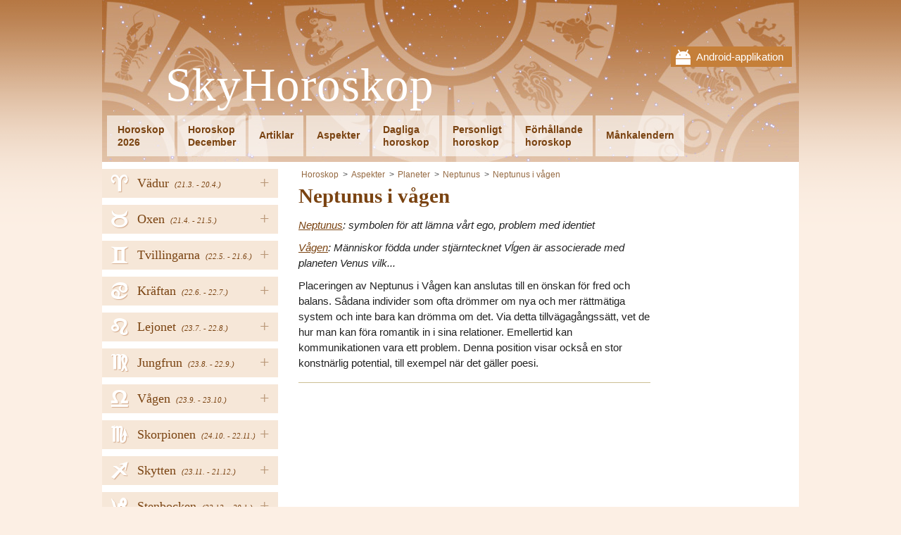

--- FILE ---
content_type: text/html; charset=UTF-8
request_url: https://www.skyhoroskop.se/neptunus-i-vagen
body_size: 3782
content:
<!DOCTYPE html PUBLIC "-//W3C//DTD XHTML 1.0 Transitional//EN" "http://www.w3.org/TR/xhtml1/DTD/xhtml1-transitional.dtd">
<html xmlns="http://www.w3.org/1999/xhtml">
<head><!-- . 2025-11-22 09:50:17-->
	    <title>Neptunus i vågen - Horoskop</title>
    <meta name="keywords" content="" />
    <meta name="description" content="neptunus-i-vagen" />
	<meta name="msvalidate.01" content="4ACF7F1038C86F1BF9C6D15833604DFD" />
	<meta name="theme-color" content="#AF6A33" />
    <meta http-equiv="Content-Type" content="text/html; charset=utf-8" />
    <meta name="author" content="AstroHoroskop" />
	<meta name="viewport" content="width=device-width, initial-scale=1" />
	<link rel="stylesheet" type="text/css" href="/views/fontawesome.css" />
    <link rel="stylesheet" type="text/css" href="/views/styles_astro.css?5" />
	<link rel="stylesheet" type="text/css" media="print" href="/views/print.css" />
	<link rel="icon" type="image/png" href="/views/www/img/favicon.png" />
	<script  src='/views/jqueryAndJstz.js?1' type='text/javascript'></script>
	<script  src='/views/javascripts.js?5' type='text/javascript'></script>
		<meta id="g-img" property="og:image" content="http://www.skyhoroskop.se/views/www/img/app.jpg" />
	<meta property="og:url" content="http://www.skyhoroskop.se/neptunus-i-vagen" />
	<meta property="og:title" content="Neptunus i vågen - Horoskop" />
	<meta property="og:description" content="neptunus-i-vagen" />
	<meta property="fb:app_id" content="250461078671728" />
	<meta name="robots" content="all" />    <script type="text/javascript">
 var _gaq = _gaq || [];
 _gaq.push(['_setAccount', 'UA-36748103-8']);
_gaq.push(['_setCustomVar', 3, 'Tag', 'planets', 3]);
 _gaq.push(['_trackPageview']);
  (function() {
 var ga = document.createElement('script'); ga.type = 'text/javascript'; ga.async = true;
	ga.src = ('https:' == document.location.protocol ? 'https://ssl' : 'http://www') + '.google-analytics.com/ga.js';
	var s = document.getElementsByTagName('script')[0]; s.parentNode.insertBefore(ga, s);
})();
</script>	
	<script>
	  (adsbygoogle = window.adsbygoogle || []).push({
		google_ad_client: "ca-pub-5025823426896792",
		enable_page_level_ads: true
	  });
	</script>
	
		
</head>
<body class="">
  
    <div id="fb-root"></div>
    <script>(function(d, s, id) {
		var js, fjs = d.getElementsByTagName(s)[0];
		if (d.getElementById(id)) return;
		js = d.createElement(s); js.id = id;
		js.src = "//connect.facebook.net/sv_SE/all.js#xfbml=1"; // &appId=250461078671728
		fjs.parentNode.insertBefore(js, fjs);
	}(document, 'script', 'facebook-jssdk'));</script>
    
	<div class="wrapper">
	<div class="head-wrap">
		<div class="mobile-top">
		<div class="mobile-close"><i class="fa fa-times"></i></div>
		<a href="http://goo.gl/89JRAz" target="_blank">
			Android-applikation			<img src="/views/www/img/gplay.png" width="100" alt="mobile app" />
		</a>
	</div>
		<div class="head">
		<a href="javascript:;" class="menu-link"><i class="fa fa-bars"></i></a>
				<div class="mobile">
			<a href="http://goo.gl/89JRAz" target="_blank">Android-applikation</a>
		</div>
				<div class="head-in">
			<a href="/" class="logo">SkyHoroskop</a>
			<div class="clear"></div>
			<ul class="menu" id="menu">
								<li><a href="/horoskop-2023">Horoskop<br />2026</a></li>
				<li><a href="/december">Horoskop<br />December</a></li>				<li class="h"><a href="/artiklar">Artiklar</a></li>
								<li class="h"><a href="/aspekter">Aspekter</a></li>
								<li><a href="/dagliga-horoskop">Dagliga<br />horoskop</a></li>
								<li><a href="/personligt-horoskop">Personligt<br />horoskop</a></li>
								<li><a href="/foerhallande-horoskop">Förhållande<br />horoskop</a></li>
								<li class="h"><a href="/mankalendern">Månkalendern</a></li>
							</ul>
			<div class="clear"></div>
		</div>
	</div>
	</div>
 
		<div class="nav">
		<ul>
						<li>
									<a href="javascript:;" class="hover">+</a>
								<a href="/vaedur" style="background-position: 14px -1px;">
					<span>Vädur</span>
										<em>(21.3. 
						- 20.4.)</em>
										<i title="Vädur"><span class="utf8L">a</span></i>
				</a>
								<ul>
										<li><a href='/vaedur2023' class="strong first">År 2026</a></li>
										<li><a href='/vaedur'>Dagliga horoskop</a></li>
												<li><a href='/vaedur/november'>November 2025</a></li>
							
													<li><a href='/vaedur/december'>December 2025</a></li>
							
										</ul>
							</li>
						<li>
									<a href="javascript:;" class="hover">+</a>
								<a href="/oxen" style="background-position: 14px -299.2px;">
					<span>Oxen</span>
										<em>(21.4. 
						- 21.5.)</em>
										<i title="Oxen"><span class="utf8L">b</span></i>
				</a>
								<ul>
										<li><a href='/oxen2023' class="strong first">År 2026</a></li>
										<li><a href='/oxen'>Dagliga horoskop</a></li>
												<li><a href='/oxen/november'>November 2025</a></li>
							
													<li><a href='/oxen/december'>December 2025</a></li>
							
										</ul>
							</li>
						<li>
									<a href="javascript:;" class="hover">+</a>
								<a href="/tvillingarna" style="background-position: 14px -199.8px;">
					<span>Tvillingarna</span>
										<em>(22.5. 
						- 21.6.)</em>
										<i title="Tvillingarna"><span class="utf8L">c</span></i>
				</a>
								<ul>
										<li><a href='/tvillingarna2023' class="strong first">År 2026</a></li>
										<li><a href='/tvillingarna'>Dagliga horoskop</a></li>
												<li><a href='/tvillingarna/november'>November 2025</a></li>
							
													<li><a href='/tvillingarna/december'>December 2025</a></li>
							
										</ul>
							</li>
						<li>
									<a href="javascript:;" class="hover">+</a>
								<a href="/kraeftan" style="background-position: 14px -348.9px;">
					<span>Kräftan</span>
										<em>(22.6. 
						- 22.7.)</em>
										<i title="Kräftan"><span class="utf8L">d</span></i>
				</a>
								<ul>
										<li><a href='/kraeftan2023' class="strong first">År 2026</a></li>
										<li><a href='/kraeftan'>Dagliga horoskop</a></li>
												<li><a href='/kraeftan/november'>November 2025</a></li>
							
													<li><a href='/kraeftan/december'>December 2025</a></li>
							
										</ul>
							</li>
						<li>
									<a href="javascript:;" class="hover">+</a>
								<a href="/lejonet" style="background-position: 14px -249.5px;">
					<span>Lejonet</span>
										<em>(23.7. 
						- 22.8.)</em>
										<i title="Lejonet"><span class="utf8L">e</span></i>
				</a>
								<ul>
										<li><a href='/lejonet2023' class="strong first">År 2026</a></li>
										<li><a href='/lejonet'>Dagliga horoskop</a></li>
												<li><a href='/lejonet/november'>November 2025</a></li>
							
													<li><a href='/lejonet/december'>December 2025</a></li>
							
										</ul>
							</li>
						<li>
									<a href="javascript:;" class="hover">+</a>
								<a href="/jungfrun" style="background-position: 14px -547.7px;">
					<span>Jungfrun</span>
										<em>(23.8. 
						- 22.9.)</em>
										<i title="Jungfrun"><span class="utf8L">f</span></i>
				</a>
								<ul>
										<li><a href='/jungfrun2023' class="strong first">År 2026</a></li>
										<li><a href='/jungfrun'>Dagliga horoskop</a></li>
												<li><a href='/jungfrun/november'>November 2025</a></li>
							
													<li><a href='/jungfrun/december'>December 2025</a></li>
							
										</ul>
							</li>
						<li>
									<a href="javascript:;" class="hover">+</a>
								<a href="/vagen" style="background-position: 14px -498px;">
					<span>Vågen</span>
										<em>(23.9. 
						- 23.10.)</em>
										<i title="Vågen"><span class="utf8L">g</span></i>
				</a>
								<ul>
										<li><a href='/vagen2023' class="strong first">År 2026</a></li>
										<li><a href='/vagen'>Dagliga horoskop</a></li>
												<li><a href='/vagen/november'>November 2025</a></li>
							
													<li><a href='/vagen/december'>December 2025</a></li>
							
										</ul>
							</li>
						<li>
									<a href="javascript:;" class="hover">+</a>
								<a href="/skorpionen" style="background-position: 14px -50.7px;">
					<span>Skorpionen</span>
										<em>(24.10. 
						- 22.11.)</em>
										<i title="Skorpionen"><span class="utf8L">h</span></i>
				</a>
								<ul>
										<li><a href='/skorpionen2023' class="strong first">År 2026</a></li>
										<li><a href='/skorpionen'>Dagliga horoskop</a></li>
												<li><a href='/skorpionen/november'>November 2025</a></li>
							
													<li><a href='/skorpionen/december'>December 2025</a></li>
							
										</ul>
							</li>
						<li>
									<a href="javascript:;" class="hover">+</a>
								<a href="/skytten" style="background-position: 14px -150.1px;">
					<span>Skytten</span>
										<em>(23.11. 
						- 21.12.)</em>
										<i title="Skytten"><span class="utf8L">i</span></i>
				</a>
								<ul>
										<li><a href='/skytten2023' class="strong first">År 2026</a></li>
										<li><a href='/skytten'>Dagliga horoskop</a></li>
												<li><a href='/skytten/november'>November 2025</a></li>
							
													<li><a href='/skytten/december'>December 2025</a></li>
							
										</ul>
							</li>
						<li>
									<a href="javascript:;" class="hover">+</a>
								<a href="/stenbocken" style="background-position: 14px -448.3px;">
					<span>Stenbocken</span>
										<em>(22.12. 
						- 20.1.)</em>
										<i title="Stenbocken"><span class="utf8L">j</span></i>
				</a>
								<ul>
										<li><a href='/stenbocken2023' class="strong first">År 2026</a></li>
										<li><a href='/stenbocken'>Dagliga horoskop</a></li>
												<li><a href='/stenbocken/november'>November 2025</a></li>
							
													<li><a href='/stenbocken/december'>December 2025</a></li>
							
										</ul>
							</li>
						<li>
									<a href="javascript:;" class="hover">+</a>
								<a href="/vattumannen" style="background-position: 14px -100.4px;">
					<span>Vattumannen</span>
										<em>(21.1. 
						- 20.2.)</em>
										<i title="Vattumannen"><span class="utf8L">k</span></i>
				</a>
								<ul>
										<li><a href='/vattumannen2023' class="strong first">År 2026</a></li>
										<li><a href='/vattumannen'>Dagliga horoskop</a></li>
												<li><a href='/vattumannen/november'>November 2025</a></li>
							
													<li><a href='/vattumannen/december'>December 2025</a></li>
							
										</ul>
							</li>
						<li>
									<a href="javascript:;" class="hover">+</a>
								<a href="/fiskarna" style="background-position: 14px -398.6px;">
					<span>Fiskarna</span>
										<em>(21.2. 
						- 20.3.)</em>
										<i title="Fiskarna"><span class="utf8L">l</span></i>
				</a>
								<ul>
										<li><a href='/fiskarna2023' class="strong first">År 2026</a></li>
										<li><a href='/fiskarna'>Dagliga horoskop</a></li>
												<li><a href='/fiskarna/november'>November 2025</a></li>
							
													<li><a href='/fiskarna/december'>December 2025</a></li>
							
										</ul>
							</li>
					</ul>
		
				<div class="buttons">
			<div id="fb-left">
							<div class="fb-page" data-href="https://www.facebook.com/Skyhoroskop.se/" data-width="250" data-adapt-container-width="true" data-show-facepile="false" data-show-posts="false"></div>
						</div>
		</div>
		
					<form action="" method="post" class="newsletter news-anim">
				<p>Skulle du vilja få mer information?</p>
				<input type="text" name="email" placeholder="email@email.com" class="text" />
				<input type="submit" class="sub" value="Din E-postadress" name="ok_news" />
			</form>
					</div>
		
	<div class="content">
        		<div class="main">
						<ul class="breadcrumbs">
				<li><a href="/">Horoskop</a></li>
								<li class="item"><a href="/aspekter">Aspekter</a></li>
								<li class="item"><a href="/planeter">Planeter</a></li>
								<li class="item"><a href="/neptunus">Neptunus</a></li>
								<li class="item"><a href="/neptunus-i-vagen">Neptunus i vågen</a></li>
											</ul>
						
		
	<h1 itemprop="name">Neptunus i vågen</h1>

	<p><em><a href="/neptunus">Neptunus</a>: symbolen för att lämna vårt ego, problem med identiet</em></p><p><em><a href="/vagen">Vågen</a>: Människor födda under stjärntecknet Vĺgen är associerade med planeten Venus vilk...</em></p><p>Placeringen av Neptunus i Vågen kan anslutas till en önskan för fred och balans. Sådana individer som ofta drömmer om nya och mer rättmätiga system och inte bara kan drömma om det. Via detta tillvägagångssätt, vet de hur man kan föra romantik in i sina relationer. Emellertid kan kommunikationen vara ett problem. Denna position visar också en stor konstnärlig potential, till exempel när det gäller poesi.</p><hr /><div class="pagination"></div> 
			
						
											<!-- astrohoroskop bottom1 -->
				<ins class="adsbygoogle"
						style="display:inline-block;width:336px;height:280px"
						data-ad-client="ca-pub-5025823426896792"
						data-ad-slot="4529955202"></ins>
				<script>
				(adsbygoogle = window.adsbygoogle || []).push({});
				</script>
						</div>
		
				<div class="column">
			<div class="in">
						<!-- astrohoroskop right -->
			<ins class="adsbygoogle"
				 style="display:inline-block;width:160px;height:600px"
				 data-ad-client="ca-pub-5025823426896792"
				 data-ad-slot="1576488806"></ins>
			<script>
			(adsbygoogle = window.adsbygoogle || []).push({});
			</script>
						</div>
		</div>
				<div class="clear"></div>
	</div><!--div.content-->

	<footer>
		<a href="javascript:;" onclick="$('html, body').animate({scrollTop: 0}, 500);" class="top-butt"></a>
		
				<div class="feedback">
			<a href="/kontakt">Kontakt</a><a class="blink blink-f" href="https://www.facebook.com/Skyhoroskop.se/" target="_blank" rel="publisher" title="Facebook">Facebook</a>				<a class="blink blink-m" href="http://goo.gl/89JRAz" target='_blank' title='Mobile App'></a>
						<div class="clear"></div>
		</div>
		
				<div class="popup">
			<div class="in">
				<div class="close" onclick="$('.popup').remove();"><i class="fa fa-times" aria-hidden="true"></i></div>
				<form action="" method="post" class="newsletter">
					<p>Skulle du vilja få mer information?</p>
					<input type="text" name="email" placeholder="email@email.com" class="text" />
					<input type="submit" class="sub" value="Din E-postadress" name="ok_news" />
				</form>
				<div class="clear"></div>
								<div class="fb-page" data-href="https://www.facebook.com/Skyhoroskop.se/" data-height="250" data-width="500" data-small-header="true" data-adapt-container-width="true" 
					data-hide-cover="false" data-show-facepile="true" data-show-posts="true">
					<div class="fb-xfbml-parse-ignore">
						<blockquote cite="https://www.facebook.com/Skyhoroskop.se/">
							<a href="https://www.facebook.com/Skyhoroskop.se/">Facebook</a>
						</blockquote>
					</div>
				</div>
				<div class="clear"></div>
				<br />
							</div>
		</div>
		   
	</footer>
</div><!--div.wrapper-->

<script type="text/javascript">
	var sa = document.createElement('script'); sa.type = 'text/javascript'; 
	sa.src = '//pagead2.googlesyndication.com/pagead/js/adsbygoogle.js';
	var s = document.getElementsByTagName('script')[0]; s.parentNode.insertBefore(sa, s);     
</script>
</body>
</html>


--- FILE ---
content_type: text/html; charset=utf-8
request_url: https://www.google.com/recaptcha/api2/aframe
body_size: 267
content:
<!DOCTYPE HTML><html><head><meta http-equiv="content-type" content="text/html; charset=UTF-8"></head><body><script nonce="RwGdje_kYGabK1EsBnaL9A">/** Anti-fraud and anti-abuse applications only. See google.com/recaptcha */ try{var clients={'sodar':'https://pagead2.googlesyndication.com/pagead/sodar?'};window.addEventListener("message",function(a){try{if(a.source===window.parent){var b=JSON.parse(a.data);var c=clients[b['id']];if(c){var d=document.createElement('img');d.src=c+b['params']+'&rc='+(localStorage.getItem("rc::a")?sessionStorage.getItem("rc::b"):"");window.document.body.appendChild(d);sessionStorage.setItem("rc::e",parseInt(sessionStorage.getItem("rc::e")||0)+1);localStorage.setItem("rc::h",'1763802809173');}}}catch(b){}});window.parent.postMessage("_grecaptcha_ready", "*");}catch(b){}</script></body></html>

--- FILE ---
content_type: text/css
request_url: https://www.skyhoroskop.se/views/print.css
body_size: 271
content:

.column, .nav, .menu, .mobile, .adsbygoogle, .feedback, form, .comments-link, .fb-share-button,
	#comments, .top-butt { display: none !important; }
.main { width: 95%; }
.content { float: none;  width: 100%; }
.head { height: 100px;  padding-top: 0;  background: none; }
.logo { color: black; }
.wrapper { width: 700px; }
.text-cont { height: auto !important;  border-bottom: none !important;  box-shadow: none !important; }
.more-info { display: none !important; }



--- FILE ---
content_type: application/javascript
request_url: https://www.skyhoroskop.se/views/javascripts.js?5
body_size: 2111
content:
visited = document.cookie.indexOf("timezone") >= 0;
$(window).scroll(function() {
  if (
    !getCookie("popup") &&
    visited &&
    $(window).scrollTop() >= $(document).height() - $(window).height() - 2
  ) {
    $(".popup").fadeIn(300);
    setCookie("popup", 1, 365);
  }
  if ($(".head-wrap").outerHeight() > $(window).scrollTop()) {
    $(".column .in").css("position", "static");
  } else {
    $(".column .in").css("position", "fixed");
  }
});

$(document).ready(function() {
  $(".mobile-close").click(function() {
    setCookie("mobileClosed", 1);
    $(".mobile-top").slideToggle(300);
  });

  if (
    navigator.userAgent.toLowerCase().indexOf("android") == -1 ||
    getCookie("mobileClosed")
  ) {
    // is not android
    $(".mobile-top").remove();
  } else {
    $(".mobile-top").css("height", "auto");
    if ($(".mobile-top").is(":visible") && visited) {
      $("html, body").animate({ scrollTop: 51 }, 0);
    }
  }

  $('[href^="#"]').click(function() {
    // fluent anchors
    if ($($(this).attr("href")).length)
      $("html, body").animate(
        {
          scrollTop: $($(this).attr("href")).offset().top - 80
        },
        500
      );
    return false;
  });

  delay = 0;
  $(".cons circle").each(function() {
    $(this)
      .delay(delay)
      .fadeIn(1000);
    delay += 300;
  });
  delay = 2000;
  $(".cons line").each(function() {
    $(this)
      .delay(delay)
      .fadeIn(1000);
    delay += 200;
  });
  $(".cons image")
    .delay(1000)
    .fadeIn(8000);

  $(".time-form").on("focus", "select, input", function() {
    $(".details").show();
  });

  $(".rel_sub").click(function() {
    window.location.href =
      $(".rel-form a").attr("href") +
      "/" +
      $(this)
        .siblings(".sign1")
        .val() +
      "-" +
      $(this)
        .siblings(".sign2")
        .val();
  });

  $(window).click(function() {
    $(".popup").fadeOut(200);
    $(".box .active").css("height", $(".box .active").attr("data-height"));
    $(".box .active").css("z-index", 0);
    $(".box .active")
      .find(".fa-search-minus")
      .removeClass("fa-search-minus")
      .addClass("fa-search-plus");
    $(".box .active").removeClass("active");
  });
  $(".popup .in, .box .in").click(function(event) {
    event.stopPropagation();
  });

  if (!getCookie("timezone")) {
    var tz = jstz.determine(); // Determines the time zone of the browser client
    if (tz.name() && tz.name().indexOf("Etc/GMT") == -1) {
      setCookie("timezone", tz.name());
    }
  }

  $("#astronomical").click(function() {
    astronomicalToggle();
  });
  astronomicalToggle();

  $("body").on("click", ".bm:not(.active)", function() {
    $(this)
      .closest(".flow")
      .find(".bm.active")
      .removeClass("active");
    $(this).addClass("active");
    $(this)
      .closest(".flow")
      .find(".f-active")
      .removeClass("f-active");
    $("." + $(this).attr("data-f")).addClass("f-active");
  });

  $(".lunar .in").click(function() {
    if ($(this).hasClass("active")) {
      $(this).removeClass("active");
      $(this).css("height", $(this).attr("data-height"));
      $(this).css("z-index", 0);
      $(this)
        .find(".fa-search-minus")
        .removeClass("fa-search-minus")
        .addClass("fa-search-plus");
      $(".popup").hide();
      $(".popup .in").show();
    } else {
      $(".popup").show();
      $(".popup .in").hide();
      $(this).addClass("active");
      $(this).attr("data-height", $(this).css("height"));
      $(this).css(
        "height",
        $(this)
          .find(".inner")
          .height() +
          23 +
          "px"
      );
      $(this).css("z-index", 100);
      $(this)
        .find(".fa-search-plus")
        .removeClass("fa-search-plus")
        .addClass("fa-search-minus");
    }
  });

  $(".lunarNext").click(function() {
    act = $(this).closest(".active");
    act.click();
    act.next().click();
    event.stopPropagation();
  });

  $("#security").val("security");

  $(".menu-link").click(function() {
    $(".menu").slideToggle(200);
    $(".nav").slideToggle(200);
  });

  $(".nav>ul>li>a").click(function() {
    if (
      $(window).width() < 640 &&
      $(this)
        .parent()
        .find("ul").length
    ) {
      $(this)
        .parent()
        .find("ul")
        .slideToggle(100);
      return false;
    }
  });
  $(".hover").mouseenter(function() {
    if ($(window).width() > 640) {
      $(this)
        .siblings("ul")
        .show(0);
    }
  });
  $(".nav ul li").mouseleave(function() {
    if ($(window).width() > 640) {
      $(this)
        .find("ul")
        .hide(0);
    }
  });
  $(".nav li a>span").each(function() {
    if (
      $("h1")
        .html()
        .indexOf($(this).html()) != -1
    ) {
      $(this)
        .closest("li")
        .addClass("active");
    }
  });

  $(window).resize(function() {
    resizing();
  });
  resizing();
  if ($(".main").height() < 1100) {
    $(".add2").hide();
  }
  if ($("body").height() < $(window).height() * 1.5) {
    $(".top-butt").hide();
  }

  $(".p-table td")
    .has("a")
    .mouseenter(function() {
      $(this)
        .parents("tr")
        .children("td,th")
        .add('[data-c="' + $(this).attr("data-c") + '"]')
        .addClass("hover");
    })
    .mouseleave(function() {
      $(this)
        .parents("tr")
        .children("td,th")
        .add('[data-c="' + $(this).attr("data-c") + '"]')
        .removeClass("hover");
    });
  if ($(window).width() < 600) {
    var rheight = 270;
  } else {
    var rheight = 330;
  }
  if ($(".rollingS").length) rheight /= 3;
  var text_height = $(".text-cont").height();
  if ($(".rolling .text-cont").is(":visible") && text_height > rheight + 100) {
    $(".rolling")
      .addClass("roll-on")
      .addClass("rollable");
    $(".text-cont").css("height", rheight + "px");
    $(".more-info").show();
  }
  $(".more-info").click(function() {
    if (
      $(this)
        .closest(".roll-on")
        .is(":visible")
    ) {
      $(this)
        .closest(".rollable")
        .removeClass("roll-on");
      $(this)
        .siblings(".text-cont")
        .animate({ height: text_height + "px" }, rheight, "swing", function() {
          $(this).css("height", "auto");
        }); //.slideDown(0)
    } else {
      $(this)
        .closest(".rollable")
        .addClass("roll-on");
      $(this)
        .siblings(".text-cont")
        .animate({ height: rheight + "px" });
    }
    return false;
  });
});

function astronomicalToggle() {
  if ($("#astronomical:checked").length) {
    $(".zodiac .scientific").slideDown(200);
    setCookie("scien", 1);
  } else {
    $(".zodiac .scientific").slideUp(200);
    setCookie("scien", 0);
  }
}

function resizing() {
  if (!$(".nav").is(":visible") && $(".column").is(":visible")) {
    $(".nav").show();
    $(".menu").show();
  }
  if ($(window).width() < 800) {
    $(".popup .fb-page").attr("data-width", $(window).width() - 80);
  }
}

function setCookie(cname, cvalue, exdays) {
  var d = new Date();
  d.setTime(d.getTime() + exdays * 24 * 60 * 60 * 1000);
  var expires = "expires=" + d.toUTCString();
  document.cookie = cname + "=" + cvalue + "; " + expires;
}

function getCookie(cname) {
  var name = cname + "=";
  var ca = document.cookie.split(";");
  for (var i = 0; i < ca.length; i++) {
    var c = ca[i];
    while (c.charAt(0) == " ") c = c.substring(1);
    if (c.indexOf(name) != -1) return c.substring(name.length, c.length);
  }
  return "";
}
